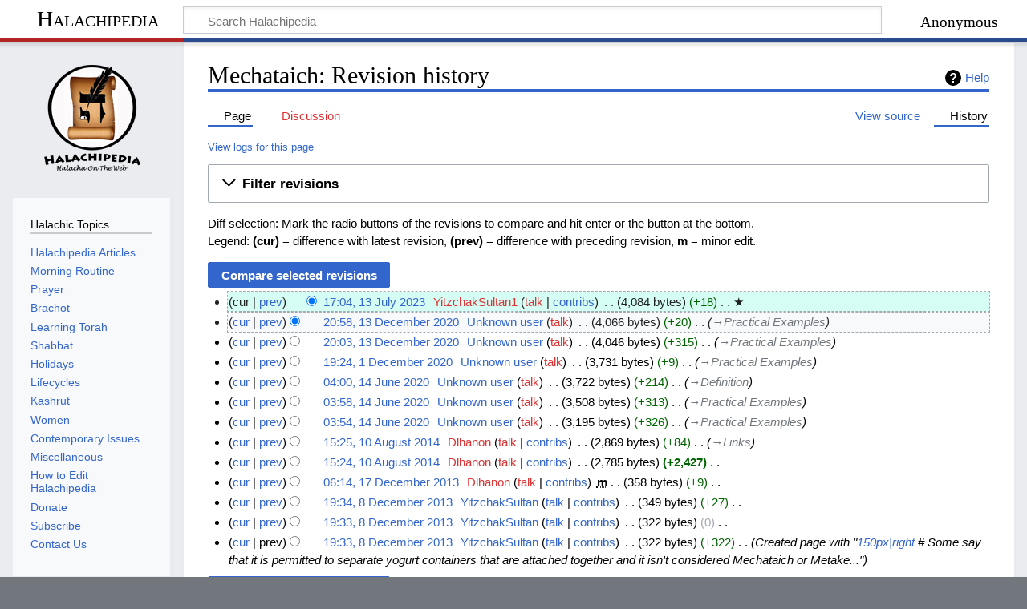

--- FILE ---
content_type: text/html; charset=UTF-8
request_url: https://halachipedia.com/index.php?title=Mechataich&action=history
body_size: 50208
content:
<!DOCTYPE html>
<html class="client-nojs" lang="en" dir="ltr">
<head>
<meta charset="UTF-8"/>
<title>Mechataich: Revision history - Halachipedia</title>
<script>document.documentElement.className="client-js";RLCONF={"wgBreakFrames":false,"wgSeparatorTransformTable":["",""],"wgDigitTransformTable":["",""],"wgDefaultDateFormat":"dmy","wgMonthNames":["","January","February","March","April","May","June","July","August","September","October","November","December"],"wgRequestId":"ZLUwjNxMG9eFTz88o-QNEgAAABI","wgCSPNonce":false,"wgCanonicalNamespace":"","wgCanonicalSpecialPageName":false,"wgNamespaceNumber":0,"wgPageName":"Mechataich","wgTitle":"Mechataich","wgCurRevisionId":31877,"wgRevisionId":0,"wgArticleId":1457,"wgIsArticle":false,"wgIsRedirect":false,"wgAction":"history","wgUserName":null,"wgUserGroups":["*"],"wgCategories":[],"wgPageContentLanguage":"en","wgPageContentModel":"wikitext","wgRelevantPageName":"Mechataich","wgRelevantArticleId":1457,"wgIsProbablyEditable":false,"wgRelevantPageIsProbablyEditable":false,"wgRestrictionEdit":[],"wgRestrictionMove":[],"wgMFDisplayWikibaseDescriptions":{"search":false,"nearby":false,"watchlist":false,
"tagline":false},"wgVisualEditor":{"pageLanguageCode":"en","pageLanguageDir":"ltr","pageVariantFallbacks":"en"},"egMapsScriptPath":"/extensions/Maps/","egMapsDebugJS":false,"egMapsAvailableServices":["leaflet","googlemaps3"],"egMapsLeafletLayersApiKeys":{"MapBox":"","MapQuestOpen":"","Thunderforest":"","GeoportailFrance":""},"wgPopupsFlags":2,"wgEditSubmitButtonLabelPublish":false};RLSTATE={"site.styles":"ready","user.styles":"ready","user":"ready","user.options":"loading","mediawiki.interface.helpers.styles":"ready","mediawiki.action.history.styles":"ready","mediawiki.special.changeslist":"ready","mediawiki.helplink":"ready","oojs-ui-core.styles":"ready","oojs-ui.styles.indicators":"ready","mediawiki.widgets.styles":"ready","oojs-ui-core.icons":"ready","mediawiki.htmlform.ooui.styles":"ready","mediawiki.htmlform.styles":"ready","mediawiki.widgets.DateInputWidget.styles":"ready","ext.ApprovedRevs":"ready","mediawiki.pager.styles":"ready","skins.timeless":"ready",
"jquery.makeCollapsible.styles":"ready","mediawiki.ui.button":"ready","mediawiki.feedlink":"ready","ext.visualEditor.desktopArticleTarget.noscript":"ready","ext.categoryTree.styles":"ready"};RLPAGEMODULES=["ext.treeandmenu","mediawiki.action.history","mediawiki.htmlform","jquery.makeCollapsible","mediawiki.htmlform.ooui","mediawiki.widgets.DateInputWidget","site","mediawiki.page.ready","skins.timeless.js","mediawiki.misc-authed-pref","ext.visualEditor.desktopArticleTarget.init","ext.visualEditor.targetLoader","ext.gadget.ReferenceTooltips","ext.popups","ext.categoryTree"];</script>
<script>(RLQ=window.RLQ||[]).push(function(){mw.loader.implement("user.options@12s5i",function($,jQuery,require,module){mw.user.tokens.set({"patrolToken":"+\\","watchToken":"+\\","csrfToken":"+\\"});});});</script>
<link rel="stylesheet" href="/load.php?lang=en&amp;modules=ext.ApprovedRevs%7Cext.categoryTree.styles%7Cext.visualEditor.desktopArticleTarget.noscript%7Cjquery.makeCollapsible.styles%7Cmediawiki.action.history.styles%7Cmediawiki.feedlink%2Chelplink%7Cmediawiki.htmlform.ooui.styles%7Cmediawiki.htmlform.styles%7Cmediawiki.interface.helpers.styles%7Cmediawiki.pager.styles%7Cmediawiki.special.changeslist%7Cmediawiki.ui.button%7Cmediawiki.widgets.DateInputWidget.styles%7Cmediawiki.widgets.styles%7Coojs-ui-core.icons%2Cstyles%7Coojs-ui.styles.indicators%7Cskins.timeless&amp;only=styles&amp;skin=timeless"/>
<script async="" src="/load.php?lang=en&amp;modules=startup&amp;only=scripts&amp;raw=1&amp;skin=timeless"></script>
<!--[if IE]><link rel="stylesheet" href="/skins/Timeless/resources/IE9fixes.css?ffe73" media="screen"/><![endif]-->
<meta name="ResourceLoaderDynamicStyles" content=""/>
<link rel="stylesheet" href="/load.php?lang=en&amp;modules=site.styles&amp;only=styles&amp;skin=timeless"/>
<meta name="generator" content="MediaWiki 1.39.3"/>
<meta name="robots" content="noindex,nofollow"/>
<meta name="format-detection" content="telephone=no"/>
<meta property="og:image" content="http://localhost:80/images/b/b0/YogurtContainers.jpg"/>
<meta property="og:image:width" content="1200"/>
<meta property="og:image:height" content="1200"/>
<meta property="og:image" content="http://localhost:80/images/b/b0/YogurtContainers.jpg"/>
<meta property="og:image:width" content="800"/>
<meta property="og:image:height" content="800"/>
<meta property="og:image:width" content="640"/>
<meta property="og:image:height" content="640"/>
<meta name="viewport" content="width=device-width, initial-scale=1.0, user-scalable=yes, minimum-scale=0.25, maximum-scale=5.0"/>
<link rel="icon" href="/favicon.ico"/>
<link rel="search" type="application/opensearchdescription+xml" href="/opensearch_desc.php" title="Halachipedia (en)"/>
<link rel="EditURI" type="application/rsd+xml" href="https://halachipedia.com/api.php?action=rsd"/>
<link rel="alternate" type="application/atom+xml" title="&quot;Mechataich&quot; Atom feed" href="/index.php?title=Mechataich&amp;feed=atom&amp;action=history"/>
<link rel="alternate" type="application/atom+xml" title="Halachipedia Atom feed" href="/index.php?title=Special:RecentChanges&amp;feed=atom"/>
</head>
<body class="mediawiki ltr sitedir-ltr mw-hide-empty-elt ns-0 ns-subject page-Mechataich rootpage-Mechataich skin-timeless action-history skin--responsive approvedRevs-approved"><div id="mw-wrapper"><div id="mw-header-container" class="ts-container"><div id="mw-header" class="ts-inner"><div id="user-tools"><div id="personal"><h2><span>Anonymous</span></h2><div id="personal-inner" class="dropdown"><div role="navigation" class="mw-portlet" id="p-personal" title="User menu" aria-labelledby="p-personal-label"><h3 id="p-personal-label" lang="en" dir="ltr">Not logged in</h3><div class="mw-portlet-body"><ul lang="en" dir="ltr"><li id="pt-createaccount" class="mw-list-item"><a href="/index.php?title=Special:CreateAccount&amp;returnto=Mechataich&amp;returntoquery=action%3Dhistory" title="You are encouraged to create an account and log in; however, it is not mandatory"><span>Create account</span></a></li><li id="pt-login" class="mw-list-item"><a href="/index.php?title=Special:UserLogin&amp;returnto=Mechataich&amp;returntoquery=action%3Dhistory" title="You are encouraged to log in; however, it is not mandatory [o]" accesskey="o"><span>Log in</span></a></li></ul></div></div></div></div></div><div id="p-logo-text" class="mw-portlet" role="banner"><a id="p-banner" class="mw-wiki-title" href="/index.php?title=Main_Page">Halachipedia</a></div><div class="mw-portlet" id="p-search"><h3 lang="en" dir="ltr"><label for="searchInput">Search</label></h3><form action="/index.php" id="searchform"><div id="simpleSearch"><div id="searchInput-container"><input type="search" name="search" placeholder="Search Halachipedia" aria-label="Search Halachipedia" autocapitalize="sentences" title="Search Halachipedia [f]" accesskey="f" id="searchInput"/></div><input type="hidden" value="Special:Search" name="title"/><input class="searchButton mw-fallbackSearchButton" type="submit" name="fulltext" title="Search the pages for this text" id="mw-searchButton" value="Search"/><input class="searchButton" type="submit" name="go" title="Go to a page with this exact name if it exists" id="searchButton" value="Go"/></div></form></div></div><div class="visualClear"></div></div><div id="mw-header-hack" class="color-bar"><div class="color-middle-container"><div class="color-middle"></div></div><div class="color-left"></div><div class="color-right"></div></div><div id="mw-header-nav-hack"><div class="color-bar"><div class="color-middle-container"><div class="color-middle"></div></div><div class="color-left"></div><div class="color-right"></div></div></div><div id="menus-cover"></div><div id="mw-content-container" class="ts-container"><div id="mw-content-block" class="ts-inner"><div id="mw-content-wrapper"><div id="mw-content"><div id="content" class="mw-body" role="main"><div class="mw-indicators">
<div id="mw-indicator-mw-helplink" class="mw-indicator"><a href="https://meta.wikimedia.org/wiki/Special:MyLanguage/Help:Page_history" target="_blank" class="mw-helplink">Help</a></div>
</div>
<h1 id="firstHeading" class="firstHeading mw-first-heading">Mechataich: Revision history</h1><div id="bodyContentOuter"><div id="siteSub">From Halachipedia</div><div id="mw-page-header-links"><div role="navigation" class="mw-portlet tools-inline" id="p-namespaces" aria-labelledby="p-namespaces-label"><h3 id="p-namespaces-label" lang="en" dir="ltr">Namespaces</h3><div class="mw-portlet-body"><ul lang="en" dir="ltr"><li id="ca-nstab-main" class="selected mw-list-item"><a href="/index.php?title=Mechataich" title="View the content page [c]" accesskey="c"><span>Page</span></a></li><li id="ca-talk" class="new mw-list-item"><a href="/index.php?title=Talk:Mechataich&amp;action=edit&amp;redlink=1" rel="discussion" title="Discussion about the content page (page does not exist) [t]" accesskey="t"><span>Discussion</span></a></li></ul></div></div><div role="navigation" class="mw-portlet tools-inline" id="p-more" aria-labelledby="p-more-label"><h3 id="p-more-label" lang="en" dir="ltr">More</h3><div class="mw-portlet-body"><ul lang="en" dir="ltr"><li id="ca-more" class="dropdown-toggle mw-list-item"><span>More</span></li></ul></div></div><div role="navigation" class="mw-portlet tools-inline" id="p-views" aria-labelledby="p-views-label"><h3 id="p-views-label" lang="en" dir="ltr">Page actions</h3><div class="mw-portlet-body"><ul lang="en" dir="ltr"><li id="ca-view" class="mw-list-item"><a href="/index.php?title=Mechataich"><span>Read</span></a></li><li id="ca-viewsource" class="mw-list-item"><a href="/index.php?title=Mechataich&amp;action=edit" title="This page is protected.&#10;You can view its source [e]" accesskey="e"><span>View source</span></a></li><li id="ca-history" class="selected mw-list-item"><a href="/index.php?title=Mechataich&amp;action=history" title="Past revisions of this page [h]" accesskey="h"><span>History</span></a></li></ul></div></div></div><div class="visualClear"></div><div id="bodyContent"><div id="contentSub"><div class="mw-history-subtitle"><a href="/index.php?title=Special:Log&amp;page=Mechataich" title="Special:Log">View logs for this page</a></div></div><div id="mw-content-text" class="mw-body-content"><div class='mw-htmlform-ooui-wrapper oo-ui-layout oo-ui-panelLayout oo-ui-panelLayout-padded oo-ui-panelLayout-framed'><form id='mw-history-searchform' action='/index.php' method='get' enctype='application/x-www-form-urlencoded' class='mw-htmlform mw-htmlform-ooui oo-ui-layout oo-ui-formLayout'><fieldset id='mw-history-search' class='oo-ui-layout oo-ui-labelElement oo-ui-fieldsetLayout mw-collapsibleFieldsetLayout mw-collapsible mw-collapsed'><legend role='button' class='oo-ui-fieldsetLayout-header mw-collapsible-toggle'><span class='oo-ui-iconElement-icon oo-ui-iconElement-noIcon'></span><span class='oo-ui-labelElement-label'>Filter revisions</span><span class='oo-ui-widget oo-ui-widget-enabled oo-ui-iconElement-icon oo-ui-icon-expand oo-ui-iconElement oo-ui-labelElement-invisible oo-ui-iconWidget'>Expand</span><span class='oo-ui-widget oo-ui-widget-enabled oo-ui-iconElement-icon oo-ui-icon-collapse oo-ui-iconElement oo-ui-labelElement-invisible oo-ui-iconWidget'>Collapse</span></legend><div class='oo-ui-fieldsetLayout-group mw-collapsible-content'><div class='oo-ui-widget oo-ui-widget-enabled'><input type="hidden" value="Mechataich" name="title"/>
<div data-mw-modules='mediawiki.widgets.DateInputWidget' id='ooui-php-5' class='mw-htmlform-field-HTMLDateTimeField  mw-htmlform-datetime-field mw-htmlform-autoinfuse oo-ui-layout oo-ui-labelElement oo-ui-fieldLayout oo-ui-fieldLayout-align-top' data-ooui='{"_":"mw.htmlform.FieldLayout","fieldWidget":{"tag":"mw-input-date-range-to"},"align":"top","helpInline":true,"$overlay":true,"label":{"html":"To date:"},"classes":["mw-htmlform-field-HTMLDateTimeField"," mw-htmlform-datetime-field","mw-htmlform-autoinfuse"]}'><div class='oo-ui-fieldLayout-body'><span class='oo-ui-fieldLayout-header'><label for='ooui-php-2' class='oo-ui-labelElement-label'>To date:</label></span><div class='oo-ui-fieldLayout-field'><div id='mw-input-date-range-to' class='oo-ui-widget oo-ui-widget-enabled oo-ui-inputWidget oo-ui-textInputWidget oo-ui-textInputWidget-type-text oo-ui-textInputWidget-php mw-widget-dateInputWidget' data-ooui='{"_":"mw.widgets.DateInputWidget","longDisplayFormat":false,"precision":"day","$overlay":true,"placeholder":"YYYY-MM-DD","name":"date-range-to","inputId":"ooui-php-2","required":false}'><input type='date' tabindex='0' name='date-range-to' value='' placeholder='YYYY-MM-DD' id='ooui-php-2' class='oo-ui-inputWidget-input' /><span class='oo-ui-iconElement-icon oo-ui-iconElement-noIcon'></span><span class='oo-ui-indicatorElement-indicator oo-ui-indicatorElement-noIndicator'></span></div></div></div></div><div id='ooui-php-6' class='mw-htmlform-field-HTMLTagFilter mw-htmlform-autoinfuse oo-ui-layout oo-ui-labelElement oo-ui-fieldLayout oo-ui-fieldLayout-align-top' data-ooui='{"_":"mw.htmlform.FieldLayout","fieldWidget":{"tag":"tagfilter"},"align":"top","helpInline":true,"$overlay":true,"label":{"html":"&lt;a href=\"\/index.php?title=Special:Tags\" title=\"Special:Tags\"&gt;Tag&lt;\/a&gt; filter:"},"classes":["mw-htmlform-field-HTMLTagFilter","mw-htmlform-autoinfuse"]}'><div class='oo-ui-fieldLayout-body'><span class='oo-ui-fieldLayout-header'><label for='ooui-php-4' class='oo-ui-labelElement-label'><a href="/index.php?title=Special:Tags" title="Special:Tags">Tag</a> filter:</label></span><div class='oo-ui-fieldLayout-field'><div id='tagfilter' class='oo-ui-widget oo-ui-widget-enabled oo-ui-inputWidget oo-ui-textInputWidget oo-ui-textInputWidget-type-text oo-ui-textInputWidget-php oo-ui-comboBoxInputWidget oo-ui-comboBoxInputWidget-php' data-ooui='{"_":"OO.ui.ComboBoxInputWidget","options":[{"data":"mw-blank","label":"Blanking"},{"data":"mw-manual-revert","label":"Manual revert"},{"data":"mobile edit","label":"Mobile edit"},{"data":"mobile web edit","label":"Mobile web edit"},{"data":"mw-new-redirect","label":"New redirect"},{"data":"mw-changed-redirect-target","label":"Redirect target changed"},{"data":"mw-removed-redirect","label":"Removed redirect"},{"data":"mw-replace","label":"Replaced"},{"data":"mw-reverted","label":"Reverted"},{"data":"mw-rollback","label":"Rollback"},{"data":"mw-undo","label":"Undo"},{"data":"visualeditor","label":"Visual edit"},{"data":"visualeditor-needcheck","label":"Visual edit: Check"},{"data":"visualeditor-switched","label":"Visual edit: Switched"},{"data":"wikieditor","label":"wikieditor (hidden tag)"}],"$overlay":true,"name":"tagfilter","inputId":"ooui-php-4","required":false}'><input type='text' tabindex='0' name='tagfilter' value='' list='ooui-php-3' id='ooui-php-4' class='oo-ui-inputWidget-input' /><span class='oo-ui-iconElement-icon oo-ui-iconElement-noIcon'></span><span class='oo-ui-indicatorElement-indicator oo-ui-indicatorElement-noIndicator'></span><span class='oo-ui-widget oo-ui-widget-enabled oo-ui-indicatorElement-indicator oo-ui-indicator-down oo-ui-indicatorElement oo-ui-labelElement-invisible oo-ui-indicatorWidget'></span><datalist id='ooui-php-3'><option value='mw-blank'>Blanking</option><option value='mw-manual-revert'>Manual revert</option><option value='mobile edit'>Mobile edit</option><option value='mobile web edit'>Mobile web edit</option><option value='mw-new-redirect'>New redirect</option><option value='mw-changed-redirect-target'>Redirect target changed</option><option value='mw-removed-redirect'>Removed redirect</option><option value='mw-replace'>Replaced</option><option value='mw-reverted'>Reverted</option><option value='mw-rollback'>Rollback</option><option value='mw-undo'>Undo</option><option value='visualeditor'>Visual edit</option><option value='visualeditor-needcheck'>Visual edit: Check</option><option value='visualeditor-switched'>Visual edit: Switched</option><option value='wikieditor'>wikieditor (hidden tag)</option></datalist></div></div></div></div><input id="mw-input-action" name="action" type="hidden" value="history"/>
<div class="mw-htmlform-submit-buttons">
<span id='ooui-php-7' class='mw-htmlform-submit oo-ui-widget oo-ui-widget-enabled oo-ui-inputWidget oo-ui-buttonElement oo-ui-buttonElement-framed oo-ui-labelElement oo-ui-flaggedElement-primary oo-ui-flaggedElement-progressive oo-ui-buttonInputWidget' data-ooui='{"_":"OO.ui.ButtonInputWidget","type":"submit","value":"Show revisions","label":"Show revisions","flags":["primary","progressive"],"classes":["mw-htmlform-submit"]}'><button type='submit' tabindex='0' value='Show revisions' class='oo-ui-inputWidget-input oo-ui-buttonElement-button'><span class='oo-ui-iconElement-icon oo-ui-iconElement-noIcon oo-ui-image-invert'></span><span class='oo-ui-labelElement-label'>Show revisions</span><span class='oo-ui-indicatorElement-indicator oo-ui-indicatorElement-noIndicator oo-ui-image-invert'></span></button></span></div>
</div></div></fieldset></form></div><div class="mw-history-legend">
<p>Diff selection: Mark the radio buttons of the revisions to compare and hit enter or the button at the bottom.<br />
Legend: <strong>(cur)</strong> = difference with latest revision, <strong>(prev)</strong> = difference with preceding revision, <strong>m</strong> = minor edit.
</p>
</div><form action="/index.php" id="mw-history-compare">
<input type="hidden" value="Mechataich" name="title"/>
<input type="hidden" value="historysubmit" name="action"/>
<input type="hidden" value="revision" name="type"/>
<div class="mw-history-compareselectedversions"><input class="historysubmit mw-history-compareselectedversions-button mw-ui-button" title="See the differences between the two selected revisions of this page [v]" accesskey="v" type="submit" value="Compare selected revisions"/>
</div><section id="pagehistory" class="mw-pager-body"><h4 class="mw-index-pager-list-header-first mw-index-pager-list-header">13 July 2023</h4><ul class="mw-contributions-list">
<li data-mw-revid="31877" class="mw-tag-wikieditor approved-revision"><span class="mw-history-histlinks mw-changeslist-links"><span>cur</span><span><a href="/index.php?title=Mechataich&amp;diff=31877&amp;oldid=29220" title="Difference with preceding revision">prev</a></span></span><input type="radio" value="31877" disabled="" name="oldid" id="mw-oldid-null" /><input type="radio" value="31877" checked="checked" name="diff" id="mw-diff-31877" /> <span class="mw-changeslist-time">17:04</span><a href="/index.php?title=Mechataich&amp;oldid=31877" class="mw-changeslist-date" title="Mechataich">17:04, 13 July 2023</a>‎ <span class='history-user'><a href="/index.php?title=User:YitzchakSultan1&amp;action=edit&amp;redlink=1" class="new mw-userlink" title="User:YitzchakSultan1 (page does not exist)"><bdi>YitzchakSultan1</bdi></a> <span class="mw-usertoollinks mw-changeslist-links"><span><a href="/index.php?title=User_talk:YitzchakSultan1&amp;action=edit&amp;redlink=1" class="new mw-usertoollinks-talk" title="User talk:YitzchakSultan1 (page does not exist)">talk</a></span> <span><a href="/index.php?title=Special:Contributions/YitzchakSultan1" class="mw-usertoollinks-contribs" title="Special:Contributions/YitzchakSultan1">contribs</a></span></span></span>‎ <span class="mw-changeslist-separator"></span> <span class="history-size mw-diff-bytes" data-mw-bytes="4084">4,084 bytes</span> <span dir="ltr" class="mw-plusminus-pos mw-diff-bytes" title="4,084 bytes after change">+18</span>‎ <span class="mw-changeslist-separator"></span> <span class="comment mw-comment-none">No edit summary</span> &#9733;</li>
</ul><h4 class="mw-index-pager-list-header">13 December 2020</h4><ul class="mw-contributions-list">
<li data-mw-revid="29220"><span class="mw-history-histlinks mw-changeslist-links"><span><a href="/index.php?title=Mechataich&amp;diff=31877&amp;oldid=29220" title="Difference with latest revision">cur</a></span><span><a href="/index.php?title=Mechataich&amp;diff=29220&amp;oldid=29212" title="Difference with preceding revision">prev</a></span></span><input type="radio" value="29220" checked="checked" name="oldid" id="mw-oldid-29220" /><input type="radio" value="29220" name="diff" id="mw-diff-29220" /> <span class="mw-changeslist-time">20:58</span><a href="/index.php?title=Mechataich&amp;oldid=29220" class="mw-changeslist-date" title="Mechataich">20:58, 13 December 2020</a>‎ <span class='history-user'><a href="/index.php?title=Special:Contributions/Unknown_user" class="mw-userlink mw-anonuserlink" title="Special:Contributions/Unknown user"><bdi>Unknown user</bdi></a> <span class="mw-usertoollinks mw-changeslist-links"><span><a href="/index.php?title=User_talk:Unknown_user&amp;action=edit&amp;redlink=1" class="new mw-usertoollinks-talk" title="User talk:Unknown user (page does not exist)">talk</a></span></span></span>‎ <span class="mw-changeslist-separator"></span> <span class="history-size mw-diff-bytes" data-mw-bytes="4066">4,066 bytes</span> <span dir="ltr" class="mw-plusminus-pos mw-diff-bytes" title="4,066 bytes after change">+20</span>‎ <span class="mw-changeslist-separator"></span>  <span class="comment comment--without-parentheses"><span dir="auto"><span class="autocomment"><a href="/index.php?title=Mechataich#Practical_Examples" title="Mechataich">→‎Practical Examples</a></span></span></span></li>
<li data-mw-revid="29212"><span class="mw-history-histlinks mw-changeslist-links"><span><a href="/index.php?title=Mechataich&amp;diff=31877&amp;oldid=29212" title="Difference with latest revision">cur</a></span><span><a href="/index.php?title=Mechataich&amp;diff=29212&amp;oldid=29066" title="Difference with preceding revision">prev</a></span></span><input type="radio" value="29212" name="oldid" id="mw-oldid-29212" /><input type="radio" value="29212" name="diff" id="mw-diff-29212" /> <span class="mw-changeslist-time">20:03</span><a href="/index.php?title=Mechataich&amp;oldid=29212" class="mw-changeslist-date" title="Mechataich">20:03, 13 December 2020</a>‎ <span class='history-user'><a href="/index.php?title=Special:Contributions/Unknown_user" class="mw-userlink mw-anonuserlink" title="Special:Contributions/Unknown user"><bdi>Unknown user</bdi></a> <span class="mw-usertoollinks mw-changeslist-links"><span><a href="/index.php?title=User_talk:Unknown_user&amp;action=edit&amp;redlink=1" class="new mw-usertoollinks-talk" title="User talk:Unknown user (page does not exist)">talk</a></span></span></span>‎ <span class="mw-changeslist-separator"></span> <span class="history-size mw-diff-bytes" data-mw-bytes="4046">4,046 bytes</span> <span dir="ltr" class="mw-plusminus-pos mw-diff-bytes" title="4,046 bytes after change">+315</span>‎ <span class="mw-changeslist-separator"></span>  <span class="comment comment--without-parentheses"><span dir="auto"><span class="autocomment"><a href="/index.php?title=Mechataich#Practical_Examples" title="Mechataich">→‎Practical Examples</a></span></span></span></li>
</ul><h4 class="mw-index-pager-list-header">1 December 2020</h4><ul class="mw-contributions-list">
<li data-mw-revid="29066"><span class="mw-history-histlinks mw-changeslist-links"><span><a href="/index.php?title=Mechataich&amp;diff=31877&amp;oldid=29066" title="Difference with latest revision">cur</a></span><span><a href="/index.php?title=Mechataich&amp;diff=29066&amp;oldid=26072" title="Difference with preceding revision">prev</a></span></span><input type="radio" value="29066" name="oldid" id="mw-oldid-29066" /><input type="radio" value="29066" name="diff" id="mw-diff-29066" /> <span class="mw-changeslist-time">19:24</span><a href="/index.php?title=Mechataich&amp;oldid=29066" class="mw-changeslist-date" title="Mechataich">19:24, 1 December 2020</a>‎ <span class='history-user'><a href="/index.php?title=Special:Contributions/Unknown_user" class="mw-userlink mw-anonuserlink" title="Special:Contributions/Unknown user"><bdi>Unknown user</bdi></a> <span class="mw-usertoollinks mw-changeslist-links"><span><a href="/index.php?title=User_talk:Unknown_user&amp;action=edit&amp;redlink=1" class="new mw-usertoollinks-talk" title="User talk:Unknown user (page does not exist)">talk</a></span></span></span>‎ <span class="mw-changeslist-separator"></span> <span class="history-size mw-diff-bytes" data-mw-bytes="3731">3,731 bytes</span> <span dir="ltr" class="mw-plusminus-pos mw-diff-bytes" title="3,731 bytes after change">+9</span>‎ <span class="mw-changeslist-separator"></span>  <span class="comment comment--without-parentheses"><span dir="auto"><span class="autocomment"><a href="/index.php?title=Mechataich#Practical_Examples" title="Mechataich">→‎Practical Examples</a></span></span></span></li>
</ul><h4 class="mw-index-pager-list-header">14 June 2020</h4><ul class="mw-contributions-list">
<li data-mw-revid="26072"><span class="mw-history-histlinks mw-changeslist-links"><span><a href="/index.php?title=Mechataich&amp;diff=31877&amp;oldid=26072" title="Difference with latest revision">cur</a></span><span><a href="/index.php?title=Mechataich&amp;diff=26072&amp;oldid=26070" title="Difference with preceding revision">prev</a></span></span><input type="radio" value="26072" name="oldid" id="mw-oldid-26072" /><input type="radio" value="26072" name="diff" id="mw-diff-26072" /> <span class="mw-changeslist-time">04:00</span><a href="/index.php?title=Mechataich&amp;oldid=26072" class="mw-changeslist-date" title="Mechataich">04:00, 14 June 2020</a>‎ <span class='history-user'><a href="/index.php?title=Special:Contributions/Unknown_user" class="mw-userlink mw-anonuserlink" title="Special:Contributions/Unknown user"><bdi>Unknown user</bdi></a> <span class="mw-usertoollinks mw-changeslist-links"><span><a href="/index.php?title=User_talk:Unknown_user&amp;action=edit&amp;redlink=1" class="new mw-usertoollinks-talk" title="User talk:Unknown user (page does not exist)">talk</a></span></span></span>‎ <span class="mw-changeslist-separator"></span> <span class="history-size mw-diff-bytes" data-mw-bytes="3722">3,722 bytes</span> <span dir="ltr" class="mw-plusminus-pos mw-diff-bytes" title="3,722 bytes after change">+214</span>‎ <span class="mw-changeslist-separator"></span>  <span class="comment comment--without-parentheses"><span dir="auto"><span class="autocomment"><a href="/index.php?title=Mechataich#Definition" title="Mechataich">→‎Definition</a></span></span></span></li>
<li data-mw-revid="26070"><span class="mw-history-histlinks mw-changeslist-links"><span><a href="/index.php?title=Mechataich&amp;diff=31877&amp;oldid=26070" title="Difference with latest revision">cur</a></span><span><a href="/index.php?title=Mechataich&amp;diff=26070&amp;oldid=26069" title="Difference with preceding revision">prev</a></span></span><input type="radio" value="26070" name="oldid" id="mw-oldid-26070" /><input type="radio" value="26070" name="diff" id="mw-diff-26070" /> <span class="mw-changeslist-time">03:58</span><a href="/index.php?title=Mechataich&amp;oldid=26070" class="mw-changeslist-date" title="Mechataich">03:58, 14 June 2020</a>‎ <span class='history-user'><a href="/index.php?title=Special:Contributions/Unknown_user" class="mw-userlink mw-anonuserlink" title="Special:Contributions/Unknown user"><bdi>Unknown user</bdi></a> <span class="mw-usertoollinks mw-changeslist-links"><span><a href="/index.php?title=User_talk:Unknown_user&amp;action=edit&amp;redlink=1" class="new mw-usertoollinks-talk" title="User talk:Unknown user (page does not exist)">talk</a></span></span></span>‎ <span class="mw-changeslist-separator"></span> <span class="history-size mw-diff-bytes" data-mw-bytes="3508">3,508 bytes</span> <span dir="ltr" class="mw-plusminus-pos mw-diff-bytes" title="3,508 bytes after change">+313</span>‎ <span class="mw-changeslist-separator"></span>  <span class="comment comment--without-parentheses"><span dir="auto"><span class="autocomment"><a href="/index.php?title=Mechataich#Practical_Examples" title="Mechataich">→‎Practical Examples</a></span></span></span></li>
<li data-mw-revid="26069"><span class="mw-history-histlinks mw-changeslist-links"><span><a href="/index.php?title=Mechataich&amp;diff=31877&amp;oldid=26069" title="Difference with latest revision">cur</a></span><span><a href="/index.php?title=Mechataich&amp;diff=26069&amp;oldid=15144" title="Difference with preceding revision">prev</a></span></span><input type="radio" value="26069" name="oldid" id="mw-oldid-26069" /><input type="radio" value="26069" name="diff" id="mw-diff-26069" /> <span class="mw-changeslist-time">03:54</span><a href="/index.php?title=Mechataich&amp;oldid=26069" class="mw-changeslist-date" title="Mechataich">03:54, 14 June 2020</a>‎ <span class='history-user'><a href="/index.php?title=Special:Contributions/Unknown_user" class="mw-userlink mw-anonuserlink" title="Special:Contributions/Unknown user"><bdi>Unknown user</bdi></a> <span class="mw-usertoollinks mw-changeslist-links"><span><a href="/index.php?title=User_talk:Unknown_user&amp;action=edit&amp;redlink=1" class="new mw-usertoollinks-talk" title="User talk:Unknown user (page does not exist)">talk</a></span></span></span>‎ <span class="mw-changeslist-separator"></span> <span class="history-size mw-diff-bytes" data-mw-bytes="3195">3,195 bytes</span> <span dir="ltr" class="mw-plusminus-pos mw-diff-bytes" title="3,195 bytes after change">+326</span>‎ <span class="mw-changeslist-separator"></span>  <span class="comment comment--without-parentheses"><span dir="auto"><span class="autocomment"><a href="/index.php?title=Mechataich#Practical_Examples" title="Mechataich">→‎Practical Examples</a></span></span></span></li>
</ul><h4 class="mw-index-pager-list-header">10 August 2014</h4><ul class="mw-contributions-list">
<li data-mw-revid="15144"><span class="mw-history-histlinks mw-changeslist-links"><span><a href="/index.php?title=Mechataich&amp;diff=31877&amp;oldid=15144" title="Difference with latest revision">cur</a></span><span><a href="/index.php?title=Mechataich&amp;diff=15144&amp;oldid=15143" title="Difference with preceding revision">prev</a></span></span><input type="radio" value="15144" name="oldid" id="mw-oldid-15144" /><input type="radio" value="15144" name="diff" id="mw-diff-15144" /> <span class="mw-changeslist-time">15:25</span><a href="/index.php?title=Mechataich&amp;oldid=15144" class="mw-changeslist-date" title="Mechataich">15:25, 10 August 2014</a>‎ <span class='history-user'><a href="/index.php?title=User:Dlhanon&amp;action=edit&amp;redlink=1" class="new mw-userlink" title="User:Dlhanon (page does not exist)"><bdi>Dlhanon</bdi></a> <span class="mw-usertoollinks mw-changeslist-links"><span><a href="/index.php?title=User_talk:Dlhanon&amp;action=edit&amp;redlink=1" class="new mw-usertoollinks-talk" title="User talk:Dlhanon (page does not exist)">talk</a></span> <span><a href="/index.php?title=Special:Contributions/Dlhanon" class="mw-usertoollinks-contribs" title="Special:Contributions/Dlhanon">contribs</a></span></span></span>‎ <span class="mw-changeslist-separator"></span> <span class="history-size mw-diff-bytes" data-mw-bytes="2869">2,869 bytes</span> <span dir="ltr" class="mw-plusminus-pos mw-diff-bytes" title="2,869 bytes after change">+84</span>‎ <span class="mw-changeslist-separator"></span>  <span class="comment comment--without-parentheses"><span dir="auto"><span class="autocomment"><a href="/index.php?title=Mechataich#Links" title="Mechataich">→‎Links</a></span></span></span></li>
<li data-mw-revid="15143"><span class="mw-history-histlinks mw-changeslist-links"><span><a href="/index.php?title=Mechataich&amp;diff=31877&amp;oldid=15143" title="Difference with latest revision">cur</a></span><span><a href="/index.php?title=Mechataich&amp;diff=15143&amp;oldid=12500" title="Difference with preceding revision">prev</a></span></span><input type="radio" value="15143" name="oldid" id="mw-oldid-15143" /><input type="radio" value="15143" name="diff" id="mw-diff-15143" /> <span class="mw-changeslist-time">15:24</span><a href="/index.php?title=Mechataich&amp;oldid=15143" class="mw-changeslist-date" title="Mechataich">15:24, 10 August 2014</a>‎ <span class='history-user'><a href="/index.php?title=User:Dlhanon&amp;action=edit&amp;redlink=1" class="new mw-userlink" title="User:Dlhanon (page does not exist)"><bdi>Dlhanon</bdi></a> <span class="mw-usertoollinks mw-changeslist-links"><span><a href="/index.php?title=User_talk:Dlhanon&amp;action=edit&amp;redlink=1" class="new mw-usertoollinks-talk" title="User talk:Dlhanon (page does not exist)">talk</a></span> <span><a href="/index.php?title=Special:Contributions/Dlhanon" class="mw-usertoollinks-contribs" title="Special:Contributions/Dlhanon">contribs</a></span></span></span>‎ <span class="mw-changeslist-separator"></span> <span class="history-size mw-diff-bytes" data-mw-bytes="2785">2,785 bytes</span> <strong dir="ltr" class="mw-plusminus-pos mw-diff-bytes" title="2,785 bytes after change">+2,427</strong>‎ <span class="mw-changeslist-separator"></span> <span class="comment mw-comment-none">No edit summary</span></li>
</ul><h4 class="mw-index-pager-list-header">17 December 2013</h4><ul class="mw-contributions-list">
<li data-mw-revid="12500"><span class="mw-history-histlinks mw-changeslist-links"><span><a href="/index.php?title=Mechataich&amp;diff=31877&amp;oldid=12500" title="Difference with latest revision">cur</a></span><span><a href="/index.php?title=Mechataich&amp;diff=12500&amp;oldid=12277" title="Difference with preceding revision">prev</a></span></span><input type="radio" value="12500" name="oldid" id="mw-oldid-12500" /><input type="radio" value="12500" name="diff" id="mw-diff-12500" /> <span class="mw-changeslist-time">06:14</span><a href="/index.php?title=Mechataich&amp;oldid=12500" class="mw-changeslist-date" title="Mechataich">06:14, 17 December 2013</a>‎ <span class='history-user'><a href="/index.php?title=User:Dlhanon&amp;action=edit&amp;redlink=1" class="new mw-userlink" title="User:Dlhanon (page does not exist)"><bdi>Dlhanon</bdi></a> <span class="mw-usertoollinks mw-changeslist-links"><span><a href="/index.php?title=User_talk:Dlhanon&amp;action=edit&amp;redlink=1" class="new mw-usertoollinks-talk" title="User talk:Dlhanon (page does not exist)">talk</a></span> <span><a href="/index.php?title=Special:Contributions/Dlhanon" class="mw-usertoollinks-contribs" title="Special:Contributions/Dlhanon">contribs</a></span></span></span>‎ <abbr class="minoredit" title="This is a minor edit">m</abbr> <span class="mw-changeslist-separator"></span> <span class="history-size mw-diff-bytes" data-mw-bytes="358">358 bytes</span> <span dir="ltr" class="mw-plusminus-pos mw-diff-bytes" title="358 bytes after change">+9</span>‎ <span class="mw-changeslist-separator"></span> <span class="comment mw-comment-none">No edit summary</span></li>
</ul><h4 class="mw-index-pager-list-header">8 December 2013</h4><ul class="mw-contributions-list">
<li data-mw-revid="12277"><span class="mw-history-histlinks mw-changeslist-links"><span><a href="/index.php?title=Mechataich&amp;diff=31877&amp;oldid=12277" title="Difference with latest revision">cur</a></span><span><a href="/index.php?title=Mechataich&amp;diff=12277&amp;oldid=12276" title="Difference with preceding revision">prev</a></span></span><input type="radio" value="12277" name="oldid" id="mw-oldid-12277" /><input type="radio" value="12277" name="diff" id="mw-diff-12277" /> <span class="mw-changeslist-time">19:34</span><a href="/index.php?title=Mechataich&amp;oldid=12277" class="mw-changeslist-date" title="Mechataich">19:34, 8 December 2013</a>‎ <span class='history-user'><a href="/index.php?title=User:YitzchakSultan" class="mw-userlink" title="User:YitzchakSultan"><bdi>YitzchakSultan</bdi></a> <span class="mw-usertoollinks mw-changeslist-links"><span><a href="/index.php?title=User_talk:YitzchakSultan" class="mw-usertoollinks-talk" title="User talk:YitzchakSultan">talk</a></span> <span><a href="/index.php?title=Special:Contributions/YitzchakSultan" class="mw-usertoollinks-contribs" title="Special:Contributions/YitzchakSultan">contribs</a></span></span></span>‎ <span class="mw-changeslist-separator"></span> <span class="history-size mw-diff-bytes" data-mw-bytes="349">349 bytes</span> <span dir="ltr" class="mw-plusminus-pos mw-diff-bytes" title="349 bytes after change">+27</span>‎ <span class="mw-changeslist-separator"></span> <span class="comment mw-comment-none">No edit summary</span></li>
<li data-mw-revid="12276"><span class="mw-history-histlinks mw-changeslist-links"><span><a href="/index.php?title=Mechataich&amp;diff=31877&amp;oldid=12276" title="Difference with latest revision">cur</a></span><span><a href="/index.php?title=Mechataich&amp;diff=12276&amp;oldid=12275" title="Difference with preceding revision">prev</a></span></span><input type="radio" value="12276" name="oldid" id="mw-oldid-12276" /><input type="radio" value="12276" name="diff" id="mw-diff-12276" /> <span class="mw-changeslist-time">19:33</span><a href="/index.php?title=Mechataich&amp;oldid=12276" class="mw-changeslist-date" title="Mechataich">19:33, 8 December 2013</a>‎ <span class='history-user'><a href="/index.php?title=User:YitzchakSultan" class="mw-userlink" title="User:YitzchakSultan"><bdi>YitzchakSultan</bdi></a> <span class="mw-usertoollinks mw-changeslist-links"><span><a href="/index.php?title=User_talk:YitzchakSultan" class="mw-usertoollinks-talk" title="User talk:YitzchakSultan">talk</a></span> <span><a href="/index.php?title=Special:Contributions/YitzchakSultan" class="mw-usertoollinks-contribs" title="Special:Contributions/YitzchakSultan">contribs</a></span></span></span>‎ <span class="mw-changeslist-separator"></span> <span class="history-size mw-diff-bytes" data-mw-bytes="322">322 bytes</span> <span dir="ltr" class="mw-plusminus-null mw-diff-bytes" title="322 bytes after change">0</span>‎ <span class="mw-changeslist-separator"></span> <span class="comment mw-comment-none">No edit summary</span></li>
<li data-mw-revid="12275"><span class="mw-history-histlinks mw-changeslist-links"><span><a href="/index.php?title=Mechataich&amp;diff=31877&amp;oldid=12275" title="Difference with latest revision">cur</a></span><span>prev</span></span><input type="radio" value="12275" name="oldid" id="mw-oldid-12275" /><input type="radio" value="12275" name="diff" id="mw-diff-12275" /> <span class="mw-changeslist-time">19:33</span><a href="/index.php?title=Mechataich&amp;oldid=12275" class="mw-changeslist-date" title="Mechataich">19:33, 8 December 2013</a>‎ <span class='history-user'><a href="/index.php?title=User:YitzchakSultan" class="mw-userlink" title="User:YitzchakSultan"><bdi>YitzchakSultan</bdi></a> <span class="mw-usertoollinks mw-changeslist-links"><span><a href="/index.php?title=User_talk:YitzchakSultan" class="mw-usertoollinks-talk" title="User talk:YitzchakSultan">talk</a></span> <span><a href="/index.php?title=Special:Contributions/YitzchakSultan" class="mw-usertoollinks-contribs" title="Special:Contributions/YitzchakSultan">contribs</a></span></span></span>‎ <span class="mw-changeslist-separator"></span> <span class="history-size mw-diff-bytes" data-mw-bytes="322">322 bytes</span> <span dir="ltr" class="mw-plusminus-pos mw-diff-bytes" title="322 bytes after change">+322</span>‎ <span class="mw-changeslist-separator"></span>  <span class="comment comment--without-parentheses">Created page with &quot;<a href="/index.php?title=File:YogurtContainers.jpg" title="File:YogurtContainers.jpg">150px|right</a> # Some say that it is permitted to separate yogurt containers that are attached together and it isn&#039;t considered Mechataich or Metake...&quot;</span></li>
</ul><div class="mw-history-compareselectedversions"><input class="historysubmit mw-history-compareselectedversions-button mw-ui-button" title="See the differences between the two selected revisions of this page [v]" accesskey="v" type="submit" value="Compare selected revisions"/>
</div></section></form></div><div class="printfooter">
Retrieved from "<a dir="ltr" href="http://localhost:80/index.php?title=Mechataich">http://localhost:80/index.php?title=Mechataich</a>"</div>
<div class="visualClear"></div></div></div></div></div><div id="content-bottom-stuff"><div id="catlinks" class="catlinks catlinks-allhidden" data-mw="interface"></div></div></div><div id="mw-site-navigation"><div id="p-logo" class="mw-portlet" role="banner"><a class="mw-wiki-logo fallback" href="/index.php?title=Main_Page" title="Visit the main page"></a></div><div id="site-navigation" class="sidebar-chunk"><h2><span>Navigation</span></h2><div class="sidebar-inner"><div role="navigation" class="mw-portlet" id="p-Halachic_Topics" aria-labelledby="p-Halachic_Topics-label"><h3 id="p-Halachic_Topics-label" lang="en" dir="ltr">Halachic Topics</h3><div class="mw-portlet-body"><ul lang="en" dir="ltr"><li id="n-Halachipedia-Articles" class="mw-list-item"><a href="/index.php?title=Halachipedia_Articles"><span>Halachipedia Articles</span></a></li><li id="n-Morning-Routine" class="mw-list-item"><a href="/index.php?title=Morning_Routine"><span>Morning Routine</span></a></li><li id="n-Prayer" class="mw-list-item"><a href="/index.php?title=Prayer"><span>Prayer</span></a></li><li id="n-Brachot" class="mw-list-item"><a href="/index.php?title=Brachot"><span>Brachot</span></a></li><li id="n-Learning-Torah" class="mw-list-item"><a href="/index.php?title=Learning_Torah"><span>Learning Torah</span></a></li><li id="n-Shabbat" class="mw-list-item"><a href="/index.php?title=Shabbat"><span>Shabbat</span></a></li><li id="n-Holidays" class="mw-list-item"><a href="/index.php?title=Holidays"><span>Holidays</span></a></li><li id="n-Lifecycles" class="mw-list-item"><a href="/index.php?title=Lifecycles"><span>Lifecycles</span></a></li><li id="n-Kashrut" class="mw-list-item"><a href="/index.php?title=Kashrut"><span>Kashrut</span></a></li><li id="n-Women" class="mw-list-item"><a href="/index.php?title=Women"><span>Women</span></a></li><li id="n-Contemporary-Issues" class="mw-list-item"><a href="/index.php?title=Contemporary_Issues"><span>Contemporary Issues</span></a></li><li id="n-Miscellaneous" class="mw-list-item"><a href="/index.php?title=Miscellaneous"><span>Miscellaneous</span></a></li><li id="n-How-to-Edit-Halachipedia" class="mw-list-item"><a href="/index.php?title=How_to_Edit_Halachipedia"><span>How to Edit Halachipedia</span></a></li><li id="n-Donate" class="mw-list-item"><a href="/index.php?title=Donate"><span>Donate</span></a></li><li id="n-Subscribe" class="mw-list-item"><a href="https://mailchi.mp/78fc1b90bb9c/halachipedia-email-subscription" rel="nofollow"><span>Subscribe</span></a></li><li id="n-Contact-Us" class="mw-list-item"><a href="mailto:support@halachipedia.com" rel="nofollow"><span>Contact Us</span></a></li></ul></div></div><div role="navigation" class="mw-portlet emptyPortlet" id="p-categorytree-portlet" aria-labelledby="p-categorytree-portlet-label"><h3 id="p-categorytree-portlet-label" lang="en" dir="ltr">Categories</h3><div class="mw-portlet-body"><ul lang="en" dir="ltr"></ul><div class="after-portlet after-portlet-categorytree-portlet"><div class="CategoryTreeTag" data-ct-mode="10" data-ct-options="{&quot;mode&quot;:10,&quot;hideprefix&quot;:20,&quot;showcount&quot;:false,&quot;namespaces&quot;:false,&quot;notranslations&quot;:false}"><div class="CategoryTreeSection"><div class="CategoryTreeItem"><span class="CategoryTreeBullet"><span class="CategoryTreeToggle" data-ct-title="Between_Man_and_Hashem" data-ct-state="collapsed"></span> </span> <a href="/index.php?title=Category:Between_Man_and_Hashem" title="Category:Between Man and Hashem">Between Man and Hashem</a></div><div class="CategoryTreeChildren" style="display:none"></div></div><div class="CategoryTreeSection"><div class="CategoryTreeItem"><span class="CategoryTreeBullet"><span class="CategoryTreeToggle" data-ct-title="Between_Man_and_Himself" data-ct-state="collapsed"></span> </span> <a href="/index.php?title=Category:Between_Man_and_Himself" title="Category:Between Man and Himself">Between Man and Himself</a></div><div class="CategoryTreeChildren" style="display:none"></div></div><div class="CategoryTreeSection"><div class="CategoryTreeItem"><span class="CategoryTreeBullet"><span class="CategoryTreeToggle" data-ct-title="Between_Man_And_His_Fellow" data-ct-state="collapsed"></span> </span> <a href="/index.php?title=Category:Between_Man_And_His_Fellow" title="Category:Between Man And His Fellow">Between Man And His Fellow</a></div><div class="CategoryTreeChildren" style="display:none"></div></div></div></div></div></div></div></div><div id="site-tools" class="sidebar-chunk"><h2><span>Wiki tools</span></h2><div class="sidebar-inner"><div role="navigation" class="mw-portlet" id="p-tb" aria-labelledby="p-tb-label"><h3 id="p-tb-label" lang="en" dir="ltr">Wiki tools</h3><div class="mw-portlet-body"><ul lang="en" dir="ltr"><li id="feedlinks" class="mw-list-item"><a href="/index.php?title=Mechataich&amp;feed=atom&amp;action=history" id="feed-atom" rel="alternate" type="application/atom+xml" class="feedlink" title="Atom feed for this page"><span>Atom</span></a></li><li id="t-specialpages" class="mw-list-item"><a href="/index.php?title=Special:SpecialPages" title="A list of all special pages [q]" accesskey="q"><span>Special pages</span></a></li></ul></div></div></div></div></div><div id="mw-related-navigation"><div id="page-tools" class="sidebar-chunk"><h2><span>Page tools</span></h2><div class="sidebar-inner"><div role="navigation" class="mw-portlet emptyPortlet" id="p-cactions" title="More options" aria-labelledby="p-cactions-label"><h3 id="p-cactions-label" lang="en" dir="ltr">Page tools</h3><div class="mw-portlet-body"><ul lang="en" dir="ltr"></ul></div></div><div role="navigation" class="mw-portlet emptyPortlet" id="p-userpagetools" aria-labelledby="p-userpagetools-label"><h3 id="p-userpagetools-label" lang="en" dir="ltr">User page tools</h3><div class="mw-portlet-body"><ul lang="en" dir="ltr"></ul></div></div><div role="navigation" class="mw-portlet" id="p-pagemisc" aria-labelledby="p-pagemisc-label"><h3 id="p-pagemisc-label" lang="en" dir="ltr">More</h3><div class="mw-portlet-body"><ul lang="en" dir="ltr"><li id="t-whatlinkshere" class="mw-list-item"><a href="/index.php?title=Special:WhatLinksHere/Mechataich" title="A list of all wiki pages that link here [j]" accesskey="j"><span>What links here</span></a></li><li id="t-recentchangeslinked" class="mw-list-item"><a href="/index.php?title=Special:RecentChangesLinked/Mechataich" rel="nofollow" title="Recent changes in pages linked from this page [k]" accesskey="k"><span>Related changes</span></a></li><li id="t-info" class="mw-list-item"><a href="/index.php?title=Mechataich&amp;action=info" title="More information about this page"><span>Page information</span></a></li><li id="t-pagelog" class="mw-list-item"><a href="/index.php?title=Special:Log&amp;page=Mechataich"><span>Page logs</span></a></li></ul></div></div></div></div></div><div class="visualClear"></div></div></div><div id="mw-footer-container" class="mw-footer-container ts-container"><div id="mw-footer" class="mw-footer ts-inner" role="contentinfo" lang="en" dir="ltr"><ul id="footer-icons"><li id="footer-poweredbyico" class="footer-icons"><a href="https://www.mediawiki.org/"><img src="/resources/assets/poweredby_mediawiki_88x31.png" alt="Powered by MediaWiki" srcset="/resources/assets/poweredby_mediawiki_132x47.png 1.5x, /resources/assets/poweredby_mediawiki_176x62.png 2x" width="88" height="31" loading="lazy"/></a><a href="http://www.ana.com/"><img src="/images/ana_logo.png" alt="Hosted by ana.com" width="88" height="31" loading="lazy"/></a></li></ul><div id="footer-list"><ul id="footer-places"><li id="footer-places-privacy"><a href="/index.php?title=Halachipedia:Privacy_policy">Privacy policy</a></li><li id="footer-places-about"><a href="/index.php?title=Halachipedia:About">About Halachipedia</a></li><li id="footer-places-disclaimer"><a href="/index.php?title=Halachipedia:General_disclaimer">Disclaimers</a></li><li id="footer-places-mobileview"><a href="https://halachipedia.com/index.php?title=Mechataich&amp;action=history&amp;mobileaction=toggle_view_mobile" class="noprint stopMobileRedirectToggle">Mobile view</a></li></ul></div><div class="visualClear"></div></div></div></div><script>(RLQ=window.RLQ||[]).push(function(){mw.config.set({"wgPageParseReport":{"limitreport":{"cputime":"0.001","walltime":"0.002","ppvisitednodes":{"value":9,"limit":1000000},"postexpandincludesize":{"value":8,"limit":2097152},"templateargumentsize":{"value":0,"limit":2097152},"expansiondepth":{"value":2,"limit":100},"expensivefunctioncount":{"value":0,"limit":100},"unstrip-depth":{"value":0,"limit":20},"unstrip-size":{"value":0,"limit":5000000},"timingprofile":["100.00%    0.000      1 -total"]},"cachereport":{"timestamp":"20230717121405","ttl":86400,"transientcontent":false}}});});</script>
<script>
  (function(i,s,o,g,r,a,m){i['GoogleAnalyticsObject']=r;i[r]=i[r]||function(){
  (i[r].q=i[r].q||[]).push(arguments)},i[r].l=1*new Date();a=s.createElement(o),
  m=s.getElementsByTagName(o)[0];a.async=1;a.src=g;m.parentNode.insertBefore(a,m)
  })(window,document,'script','//www.google-analytics.com/analytics.js','ga');

  ga('create', 'UA-18666324-1', 'auto');
  ga('set', 'anonymizeIp', true);
  ga('send', 'pageview');

</script>
<script>
  (function(i,s,o,g,r,a,m){i['GoogleAnalyticsObject']=r;i[r]=i[r]||function(){
  (i[r].q=i[r].q||[]).push(arguments)},i[r].l=1*new Date();a=s.createElement(o),
  m=s.getElementsByTagName(o)[0];a.async=1;a.src=g;m.parentNode.insertBefore(a,m)
  })(window,document,'script','//www.google-analytics.com/analytics.js','ga');

  ga('create', 'UA-18666324-1', 'auto');
  ga('set', 'anonymizeIp', true);
  ga('send', 'pageview');

</script>

<script>(RLQ=window.RLQ||[]).push(function(){mw.config.set({"wgBackendResponseTime":220});});</script>
</body>
<!-- Cached 20230717121405 -->
</html>

--- FILE ---
content_type: text/css; charset=utf-8
request_url: https://halachipedia.com/load.php?lang=en&modules=site.styles&only=styles&skin=timeless
body_size: 155
content:
body.page-Main_Page h1.firstHeading{display:none}img{max-width:100%;max-height:100%}div.HomePageLinks a{color:white}
/* Cached 20260124172709 */